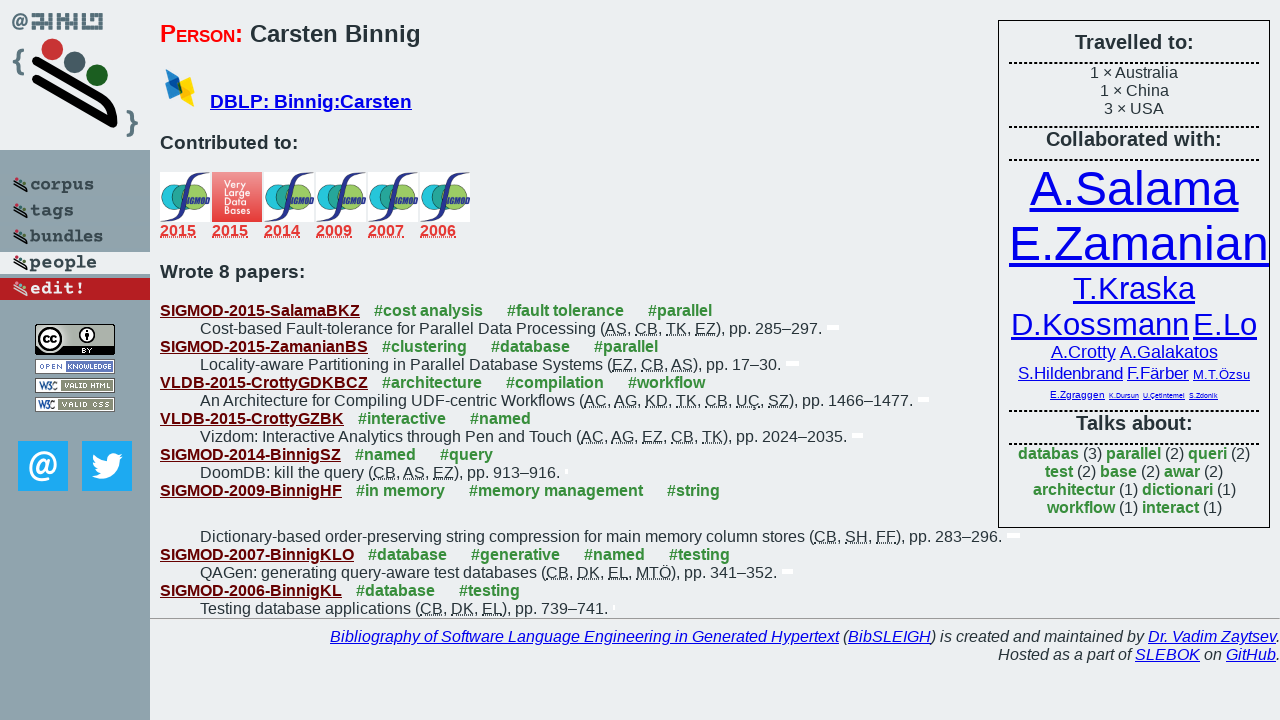

--- FILE ---
content_type: text/html; charset=utf-8
request_url: https://bibtex.github.io/person/Carsten_Binnig.html
body_size: 2646
content:
<!DOCTYPE html>
<html>
<head>
	<meta http-equiv="Content-Type" content="text/html; charset=UTF-8"/>
	<meta name="keywords" content="software linguistics, software language engineering, book of knowledge, glossary, academic publications, scientific research, open knowledge, open science"/>
	<title>BibSLEIGH — Carsten_Binnig</title>
	<link href="../stuff/bib.css" rel="stylesheet" type="text/css"/>
	<link href='http://fonts.googleapis.com/css?family=Exo+2:400,700,400italic,700italic' rel='stylesheet' type='text/css'>
	<script src="../stuff/jquery.min.js" type="text/javascript"></script>
</head>
<body>
<div class="left">
	<a href="../index.html"><img src="../stuff/bibsleigh.png" alt="BibSLEIGH" title="BibSLEIGH" class="pad"/></a>

	<div class="pad">
		<a href="../index.html"><img src="../stuff/p-corpus.png" alt="BibSLEIGH corpus" title="All papers in the corpus"/></a><br/>
		<a href="../tag/index.html"><img src="../stuff/p-tags.png" alt="BibSLEIGH tags" title="All known tags"/></a><br/>
		<a href="../bundle/index.html"><img src="../stuff/p-bundles.png" alt="BibSLEIGH bundles" title="All selected bundles"/></a><br/>
		<a href="../person/index.html"><img src="../stuff/a-people.png" alt="BibSLEIGH people" title="All contributors"/></a><br/>
<a href="https://github.com/slebok/bibsleigh/edit/master/people/Carsten_Binnig.json"><img src="../stuff/edit.png" alt="EDIT!" title="EDIT!"/></a>
	</div>
	<a href="http://creativecommons.org/licenses/by/4.0/" title="CC-BY"><img src="../stuff/cc-by.png" alt="CC-BY"/></a><br/>
	<a href="http://opendatacommons.org/licenses/by/summary/" title="Open Knowledge"><img src="../stuff/open-knowledge.png" alt="Open Knowledge" /></a><br/>
	<a href="http://validator.w3.org/check/referer" title="XHTML 1.0 W3C Rec"><img src="../stuff/xhtml.png" alt="XHTML 1.0 W3C Rec" /></a><br/>
	<a href="http://jigsaw.w3.org/css-validator/check/referer" title="CSS 2.1 W3C CanRec"><img src="../stuff/css.png" alt="CSS 2.1 W3C CanRec" class="pad" /></a><br/>
	<div class="sm">
		<a href="../mailto:vadim@grammarware.net"><img src="../stuff/email.png" alt="email" title="Complain!" /></a>
		<a href="https://twitter.com/intent/tweet?screen_name=grammarware"><img src="../stuff/twitter.png" alt="twitter" title="Mention!" /></a>
	</div>

</div>
<div class="main"><div class="tbox"><code>Travelled to:</code><hr/>1 × Australia<br/>
1 × China<br/>
3 × USA<hr/><code>Collaborated with:</code><hr/><span style="font-size:300.0%"><a href="../person/Abdallah_Salama.html">A.Salama</a></span>
<span style="font-size:300.0%"><a href="../person/Erfan_Zamanian.html">E.Zamanian</a></span>
<span style="font-size:194.02597402597405%"><a href="../person/Tim_Kraska.html">T.Kraska</a></span>
<span style="font-size:190.9090909090909%"><a href="../person/Donald_Kossmann.html">D.Kossmann</a></span>
<span style="font-size:190.9090909090909%"><a href="../person/Eric_Lo.html">E.Lo</a></span>
<span style="font-size:112.20779220779222%"><a href="../person/Andrew_Crotty.html">A.Crotty</a></span>
<span style="font-size:112.20779220779222%"><a href="../person/Alex_Galakatos.html">A.Galakatos</a></span>
<span style="font-size:109.0909090909091%"><a href="../person/Stefan_Hildenbrand.html">S.Hildenbrand</a></span>
<span style="font-size:109.0909090909091%"><a href="../person/Franz_Faerber.html">F.Färber</a></span>
<span style="font-size:81.81818181818183%"><a href="../person/M_Tamer_Oezsu.html">M.T.Özsu</a></span>
<span style="font-size:65.45454545454547%"><a href="../person/Emanuel_Zgraggen.html">E.Zgraggen</a></span>
<span style="font-size:46.753246753246756%"><a href="../person/Kayhan_Dursun.html">K.Dursun</a></span>
<span style="font-size:46.753246753246756%"><a href="../person/Ugur_Cetintemel.html">U.Çetintemel</a></span>
<span style="font-size:46.753246753246756%"><a href="../person/Stan_Zdonik.html">S.Zdonik</a></span><hr/><code>Talks about:</code><hr/><span class="tag"><a href="../word/databas.html">databas</a></span> (3) 
<span class="tag"><a href="../word/parallel.html">parallel</a></span> (2) 
<span class="tag"><a href="../word/queri.html">queri</a></span> (2) 
<span class="tag"><a href="../word/test.html">test</a></span> (2) 
<span class="tag"><a href="../word/base.html">base</a></span> (2) 
<span class="tag"><a href="../word/awar.html">awar</a></span> (2) 
<span class="tag"><a href="../word/architectur.html">architectur</a></span> (1) 
<span class="tag"><a href="../word/dictionari.html">dictionari</a></span> (1) 
<span class="tag"><a href="../word/workflow.html">workflow</a></span> (1) 
<span class="tag"><a href="../word/interact.html">interact</a></span> (1)</div>
<h2><span class="ttl"> Person:</span> Carsten Binnig</h2>
<h3><img src="../stuff/ico-dblp.png" alt="DBLP"/> <a href="http://dblp.uni-trier.de/pers/hd/b/Binnig:Carsten">DBLP: Binnig:Carsten</a></h3><h3>Contributed to:</h3><div class="minibar"><div><a href="../SIGMOD-2015.html" title="SIGMOD 2015"><img src="../stuff/sigmod.png" class="abc" alt="SIGMOD 2015"/></a><abbr title="2015">2015</abbr></div>
<div><a href="../VLDB-2015.html" title="VLDB 2015"><img src="../stuff/vldb.png" class="abc" alt="VLDB 2015"/></a><abbr title="2015">2015</abbr></div>
<div><a href="../SIGMOD-2014.html" title="SIGMOD 2014"><img src="../stuff/sigmod.png" class="abc" alt="SIGMOD 2014"/></a><abbr title="2014">2014</abbr></div>
<div><a href="../SIGMOD-2009.html" title="SIGMOD 2009"><img src="../stuff/sigmod.png" class="abc" alt="SIGMOD 2009"/></a><abbr title="2009">2009</abbr></div>
<div><a href="../SIGMOD-2007.html" title="SIGMOD 2007"><img src="../stuff/sigmod.png" class="abc" alt="SIGMOD 2007"/></a><abbr title="2007">2007</abbr></div>
<div><a href="../SIGMOD-2006.html" title="SIGMOD 2006"><img src="../stuff/sigmod.png" class="abc" alt="SIGMOD 2006"/></a><abbr title="2006">2006</abbr></div><br style="clear:left"/></div><h3>Wrote 8 papers:</h3><dl class="toc"><dt><a href="../SIGMOD-2015-SalamaBKZ.html">SIGMOD-2015-SalamaBKZ</a> <span class="tag"><a href="../tag/cost%20analysis.html" title="cost analysis">#cost analysis</a></span> <span class="tag"><a href="../tag/fault%20tolerance.html" title="fault tolerance">#fault tolerance</a></span> <span class="tag"><a href="../tag/parallel.html" title="parallel">#parallel</a></span></dt><dd>Cost-based Fault-tolerance for Parallel Data Processing (<abbr title="Abdallah Salama">AS</abbr>, <abbr title="Carsten Binnig">CB</abbr>, <abbr title="Tim Kraska">TK</abbr>, <abbr title="Erfan Zamanian">EZ</abbr>), pp. 285–297.</dd> <div class="pagevis" style="width:12px"></div>
<dt><a href="../SIGMOD-2015-ZamanianBS.html">SIGMOD-2015-ZamanianBS</a> <span class="tag"><a href="../tag/clustering.html" title="clustering">#clustering</a></span> <span class="tag"><a href="../tag/database.html" title="database">#database</a></span> <span class="tag"><a href="../tag/parallel.html" title="parallel">#parallel</a></span></dt><dd>Locality-aware Partitioning in Parallel Database Systems (<abbr title="Erfan Zamanian">EZ</abbr>, <abbr title="Carsten Binnig">CB</abbr>, <abbr title="Abdallah Salama">AS</abbr>), pp. 17–30.</dd> <div class="pagevis" style="width:13px"></div>
<dt><a href="../VLDB-2015-CrottyGDKBCZ.html">VLDB-2015-CrottyGDKBCZ</a> <span class="tag"><a href="../tag/architecture.html" title="architecture">#architecture</a></span> <span class="tag"><a href="../tag/compilation.html" title="compilation">#compilation</a></span> <span class="tag"><a href="../tag/workflow.html" title="workflow">#workflow</a></span></dt><dd>An Architecture for Compiling UDF-centric Workflows (<abbr title="Andrew Crotty">AC</abbr>, <abbr title="Alex Galakatos">AG</abbr>, <abbr title="Kayhan Dursun">KD</abbr>, <abbr title="Tim Kraska">TK</abbr>, <abbr title="Carsten Binnig">CB</abbr>, <abbr title="Ugur Çetintemel">UÇ</abbr>, <abbr title="Stan Zdonik">SZ</abbr>), pp. 1466–1477.</dd> <div class="pagevis" style="width:11px"></div>
<dt><a href="../VLDB-2015-CrottyGZBK.html">VLDB-2015-CrottyGZBK</a> <span class="tag"><a href="../tag/interactive.html" title="interactive">#interactive</a></span> <span class="tag"><a href="../tag/named.html" title="named">#named</a></span></dt><dd>Vizdom: Interactive Analytics through Pen and Touch (<abbr title="Andrew Crotty">AC</abbr>, <abbr title="Alex Galakatos">AG</abbr>, <abbr title="Emanuel Zgraggen">EZ</abbr>, <abbr title="Carsten Binnig">CB</abbr>, <abbr title="Tim Kraska">TK</abbr>), pp. 2024–2035.</dd> <div class="pagevis" style="width:11px"></div>
<dt><a href="../SIGMOD-2014-BinnigSZ.html">SIGMOD-2014-BinnigSZ</a> <span class="tag"><a href="../tag/named.html" title="named">#named</a></span> <span class="tag"><a href="../tag/query.html" title="query">#query</a></span></dt><dd>DoomDB: kill the query (<abbr title="Carsten Binnig">CB</abbr>, <abbr title="Abdallah Salama">AS</abbr>, <abbr title="Erfan Zamanian">EZ</abbr>), pp. 913–916.</dd> <div class="pagevis" style="width:3px"></div>
<dt><a href="../SIGMOD-2009-BinnigHF.html">SIGMOD-2009-BinnigHF</a> <span class="tag"><a href="../tag/in%20memory.html" title="in memory">#in memory</a></span> <span class="tag"><a href="../tag/memory%20management.html" title="memory management">#memory management</a></span> <span class="tag"><a href="../tag/string.html" title="string">#string</a></span></dt><dd>Dictionary-based order-preserving string compression for main memory column stores (<abbr title="Carsten Binnig">CB</abbr>, <abbr title="Stefan Hildenbrand">SH</abbr>, <abbr title="Franz Färber">FF</abbr>), pp. 283–296.</dd> <div class="pagevis" style="width:13px"></div>
<dt><a href="../SIGMOD-2007-BinnigKLO.html">SIGMOD-2007-BinnigKLO</a> <span class="tag"><a href="../tag/database.html" title="database">#database</a></span> <span class="tag"><a href="../tag/generative.html" title="generative">#generative</a></span> <span class="tag"><a href="../tag/named.html" title="named">#named</a></span> <span class="tag"><a href="../tag/testing.html" title="testing">#testing</a></span></dt><dd>QAGen: generating query-aware test databases (<abbr title="Carsten Binnig">CB</abbr>, <abbr title="Donald Kossmann">DK</abbr>, <abbr title="Eric Lo">EL</abbr>, <abbr title="M. Tamer Özsu">MTÖ</abbr>), pp. 341–352.</dd> <div class="pagevis" style="width:11px"></div>
<dt><a href="../SIGMOD-2006-BinnigKL.html">SIGMOD-2006-BinnigKL</a> <span class="tag"><a href="../tag/database.html" title="database">#database</a></span> <span class="tag"><a href="../tag/testing.html" title="testing">#testing</a></span></dt><dd>Testing database applications (<abbr title="Carsten Binnig">CB</abbr>, <abbr title="Donald Kossmann">DK</abbr>, <abbr title="Eric Lo">EL</abbr>), pp. 739–741.</dd> <div class="pagevis" style="width:2px"></div></dl>
</div>
<hr style="clear:both"/>
<div class="last">
	<em>
		<a href="http://bibtex.github.io">Bibliography of Software Language Engineering in Generated Hypertext</a>
		(<a href="http://github.com/slebok/bibsleigh">BibSLEIGH</a>) is
		created and maintained by <a href="http://grammarware.github.io/">Dr. Vadim Zaytsev</a>.<br/>
		Hosted as a part of <a href="http://slebok.github.io/">SLEBOK</a> on <a href="http://www.github.com/">GitHub</a>.
	</em>
</div>
</body>
</html>